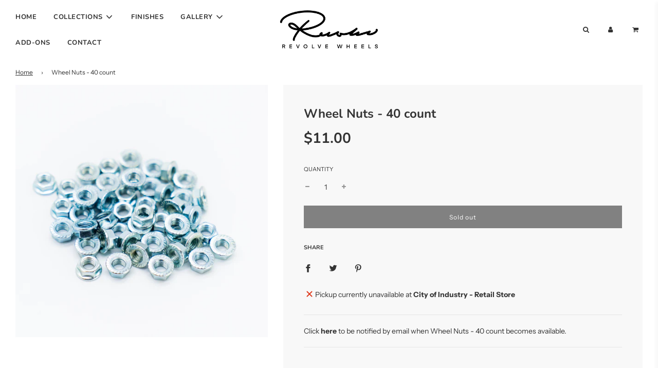

--- FILE ---
content_type: text/html; charset=utf-8
request_url: https://revolvewheels.com/variants/42509965656290/?section_id=store-availability
body_size: 832
content:
<div id="shopify-section-store-availability" class="shopify-section"><link rel="preload" href="//revolvewheels.com/cdn/shop/t/3/assets/section-store-availability.min.css?v=162148793174316060561643151700" as="style" onload="this.onload=null;this.rel='stylesheet'"/>
<noscript><link href="//revolvewheels.com/cdn/shop/t/3/assets/section-store-availability.min.css?v=162148793174316060561643151700" rel="stylesheet" type="text/css" media="all" /></noscript>

<div class="store-availability-container"
  data-section-id="store-availability"
  data-section-type="store-availability"
><div class="store-availability-information"><svg aria-hidden="true" focusable="false" role="presentation" class="icon icon-out-of-stock" viewBox="0 0 12 13"><path fill-rule="evenodd" clip-rule="evenodd" d="M7.414 6.5l4.293-4.293A.999.999 0 1 0 10.293.793L6 5.086 1.707.793A.999.999 0 1 0 .293 2.207L4.586 6.5.293 10.793a.999.999 0 1 0 1.414 1.414L6 7.914l4.293 4.293a.997.997 0 0 0 1.414 0 .999.999 0 0 0 0-1.414L7.414 6.5z" /></svg> <div class="store-availability-information-container"><p class="store-availability-information__title">
              Pickup currently unavailable at <strong>City of Industry - Retail Store</strong>
            </p></div>
    </div>
    <div class="store-availabilities-modal locations-modal" id="StoreAvailabilityModal">
      <div class="store-availabilities-modal__header">
        <span class="store-availabilities-modal__product-information">
          <h2 class="store-availabilities-modal__product-title" data-store-availability-modal-product-title>
          </h2></span>
        <button aria-label="Close" type="button" class="store-availabilities-modal__close icon-fallback-text">
          <span class="fallback-text">Close</span>
        </button>
      </div>
      <div class="store-availabilities-list"><div class="store-availability-list__item">
              <div class="store-availability-list__location">
                <h3>
                  City of Industry - Retail Store
                </h3>
              </div>
              <small class="store-availability-list__stock store-availability-small-text"><svg aria-hidden="true" focusable="false" role="presentation" class="icon icon-out-of-stock" viewBox="0 0 12 13"><path fill-rule="evenodd" clip-rule="evenodd" d="M7.414 6.5l4.293-4.293A.999.999 0 1 0 10.293.793L6 5.086 1.707.793A.999.999 0 1 0 .293 2.207L4.586 6.5.293 10.793a.999.999 0 1 0 1.414 1.414L6 7.914l4.293 4.293a.997.997 0 0 0 1.414 0 .999.999 0 0 0 0-1.414L7.414 6.5z" /></svg> Pickup currently unavailable
</small><address>
                <p>887 South Azusa Avenue<br>City of Industry CA 91748<br>United States</p>
              </address><p class="store-availability-list__phone">
                  <a href="tel:+16264126938">+16264126938</a><br>
                </p></div></div>
    </div></div>


</div>

--- FILE ---
content_type: text/css
request_url: https://revolvewheels.com/cdn/shop/t/3/assets/section-announcement-bar.min.css?v=156030701650545103361643151693
body_size: -191
content:
.announcement-bar{text-align:center;padding:10px 0;min-height:41px;align-items:center;justify-content:center}@media screen and (min-width:767px){.announcement-bar{display:flex}}.announcement-bar p{margin:5px 0 5px 0;font-size:var(--announcement-text-size);letter-spacing:var(--announcement-text-spacing);text-transform:var(--announcement-text-case);font-style:var(--announcement-font-style);font-weight:var(--announcement-font-weight)}@media screen and (min-width:767px){.announcement-bar p{margin:0}}@media only screen and (max-width:767px){.announcement-bar p{padding:0 10px}}@media screen and (min-width:767px){.announcement-bar .announcement-bar__message{width:80%;order:1;padding-left:20%;padding-right:0;display:block}}.announcement-bar.no-icons .announcement-bar__message{padding-left:0;width:100%}.announcement-bar #sharing{text-align:center;padding:0;width:auto;margin:-2px auto 0 auto;opacity:1}@media screen and (min-width:767px){.announcement-bar #sharing{max-width:20%;order:2;text-align:right;padding-right:30px;margin-right:0}}.announcement-bar #sharing #sm-icons{margin:5px 0 0 0}@media screen and (min-width:767px){.announcement-bar #sharing #sm-icons{margin:0}}.announcement-bar #sharing #sm-icons svg{transition:all .15s ease-in-out 0s;width:12px;height:17px;margin-bottom:-3px}.announcement-bar #sharing.is-clean a{background:0 0!important;border:0!important}.announcement-bar #sharing .fa-2x{font-size:15px!important}.announcement-bar #sharing li{display:inline-block}.announcement-bar #sharing li a{display:inline-block;padding:11px 18px}@media screen and (max-width:767px){.announcement-bar div:nth-child(2){margin-top:22px}}.announcement-bar .custom-font{margin:0}